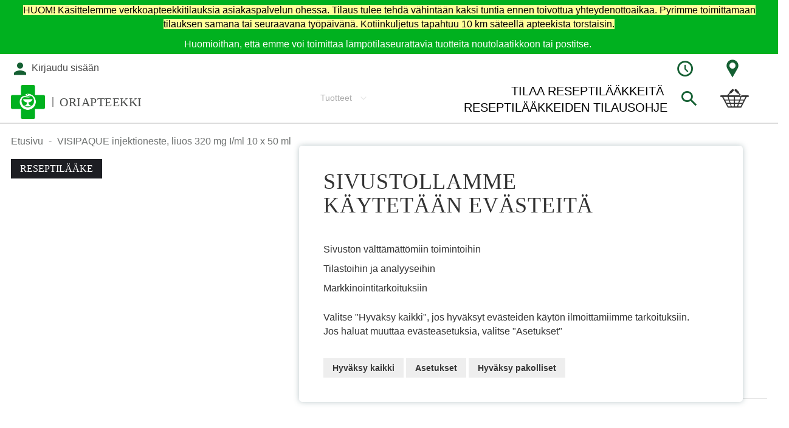

--- FILE ---
content_type: application/javascript
request_url: https://www.oriapteekki.fi/static/version1762848896/frontend/Solteq/apteekkariliitto/fi_FI/Wyomind_AdvancedInventory/js/tooltip.js
body_size: 509
content:
require(['jquery', 'jquery/ui'], function($){
    jQuery(function($) {
        var $tooltip = $('<div class="lite-tooltip" id="tooltip"></div>'),
            selector = '[data-lite-tooltip]',
            tip_offset = 2,
            tip_size = 6 + tip_offset,
            positions = {
                top: function(o){
                    return {
                        top: (o.bbox.top + o.st) - o.ttHeight - tip_size,
                        left: o.bbox.left + (o.bbox.width / 2) - (o.ttWidth / 2)
                    };
                },
                bottom: function(o){
                    return {
                        top: (o.bbox.bottom + o.st) + tip_size,
                        left: o.bbox.left + (o.bbox.width / 2) - (o.ttWidth / 2)
                    };
                },
                right: function (o) {
                    return {
                        top: (o.bbox.bottom + o.st) - (o.ttHeight / 2) - (o.bbox.height / 2),
                        left: o.bbox.right + tip_size
                    };
                },
                left: function (o) {
                    return {
                        top: (o.bbox.bottom + o.st) - (o.ttHeight / 2) - (o.bbox.height / 2),
                        left: o.bbox.left - o.ttWidth - tip_size
                    };
                }
            };

        $(document.body).append($tooltip);

        $(document)
            .on('mouseenter click', selector, function(e) {
                var el = $(this),
                    data = el.data(),
                    content = data.liteTooltip || 'Tooltip\'s Placeholder',
                    position = data.liteTooltipPosition || 'top',
                    tooltipWidth = data.liteTooltipWidth * 1 || 280,
                    bbox = e.currentTarget.getBoundingClientRect(),
                    tooltipHeight;

                // sanity check
                if (!positions[position]) position = 'top';
                // inject content into tooltip
                $tooltip
                    .html('')
                    .css({ width: tooltipWidth })
                    .html(content);

                // grab height after injecting
                tooltipHeight = $tooltip.outerHeight();
                // calculate tooltip's position
                var ttOffset = positions[position]({
                    ttWidth: tooltipWidth,
                    ttHeight: Math.ceil(tooltipHeight),
                    bbox: bbox,
                    st: document.documentElement.scrollTop || document.body.scrollTop
                });
                // position and show tooltip
                setTimeout(function() {
                    if ( $(selector+':hover').length ) {
                        $tooltip
                            .css({ top: ttOffset.top, left: ttOffset.left, opacity: 1 })
                            .attr('class', 'lite-tooltip ' + (position == 'top' ? '' : 'lite-tooltip-'+position) );
                    }
                }, 150);
            })
            .on('mouseleave', selector, function(e) {
                setTimeout(function() {
                    if ( !$tooltip.is(':hover') ) {
                        $tooltip.css({ opacity: 0, top: '-100%', left: '-100%' });
                    }
                }, 100);
            });

        $tooltip.on('mouseleave', function(e) {
            setTimeout(function() {
                if (!$(selector+':hover').length) {
                    $tooltip.css({ opacity: 0, top: '-100%', left: '-100%' });
                }
            }, 100);
        });
    });
});